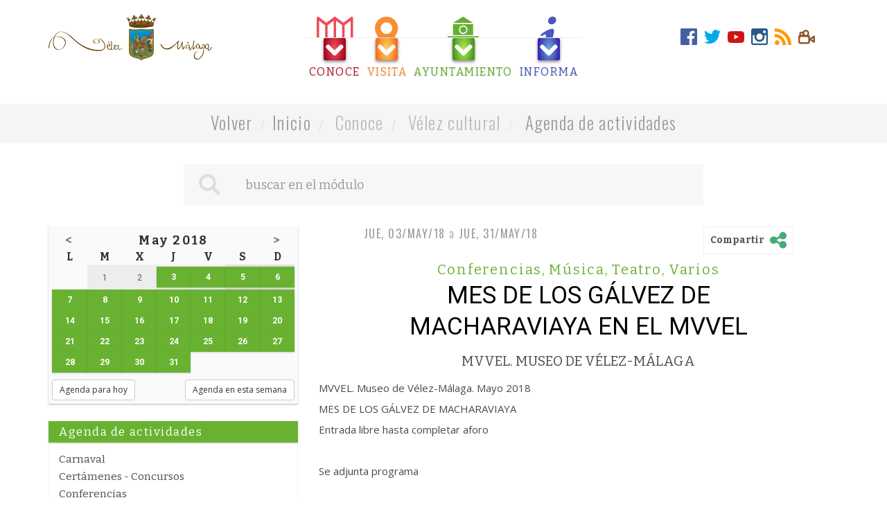

--- FILE ---
content_type: image/svg+xml
request_url: https://www.velezmalaga.es/contenido/temas/2015/images/icons/ayuntamiento-color.svg
body_size: 2266
content:
<?xml version="1.0" encoding="UTF-8" standalone="no"?>
<svg width="45px" height="50px" viewBox="0 0 45 50" version="1.1" xmlns="http://www.w3.org/2000/svg" xmlns:xlink="http://www.w3.org/1999/xlink" xmlns:sketch="http://www.bohemiancoding.com/sketch/ns">
    <!-- Generator: Sketch 3.4.3 (16044) - http://www.bohemiancoding.com/sketch -->
    <title>icons/ayuntamiento-color</title>
    <desc>Created with Sketch.</desc>
    <defs></defs>
    <g id="Interior" stroke="none" stroke-width="1" fill="none" fill-rule="evenodd" sketch:type="MSPage">
        <g id="Desktop-HD-Item-final" sketch:type="MSArtboardGroup" transform="translate(-668.000000, -24.000000)" fill="#66AF30">
            <g id="Header" sketch:type="MSLayerGroup" transform="translate(149.000000, 0.000000)">
                <g id="Menu-Principal-Normal" transform="translate(292.000000, 24.000000)" sketch:type="MSShapeGroup">
                    <path d="M272,28.442221 C272,28.3629644 272,28.2837079 271.960938,28.2044513 L227.039062,28.2044513 C227.039062,28.2837079 227,28.3629644 227,28.442221 L227,47.4637907 C227,48.8507802 228.132812,50 229.5,50 L244.5,50 L244.5,39.868042 C244.5,39.868042 244.499997,34.7956232 249.499999,34.7956232 C254.500001,34.7956232 254.5,39.868042 254.5,39.868042 L254.5,50 L269.5,50 C270.867188,50 272,48.8507802 272,47.4637907 L272,28.442221 Z M234.777778,9.06132784 L249.222222,-3.19744231e-14 L263.666667,9.06132784 L263.666667,26.7045455 L234.777778,26.7045455 L234.777778,9.06132784 Z M249.5,25.0999181 C252.885929,25.0999181 255.630767,22.3172049 255.630767,18.8845541 C255.630767,15.4519034 252.885929,12.6691902 249.5,12.6691902 C246.114071,12.6691902 243.369233,15.4519034 243.369233,18.8845541 C243.369233,22.3172049 246.114071,25.0999181 249.5,25.0999181 Z M249.5,23.4257062 C251.973873,23.4257062 253.979343,21.3925632 253.979343,18.8845541 C253.979343,16.3765451 251.973873,14.343402 249.5,14.343402 C247.026127,14.343402 245.020657,16.3765451 245.020657,18.8845541 C245.020657,21.3925632 247.026127,23.4257062 249.5,23.4257062 Z M234.777778,9.09090909 L263.666667,9.09090909 L263.666667,10.7954545 L234.777778,10.7954545 L234.777778,9.09090909 Z" id="icons/ayuntamiento-color"></path>
                </g>
            </g>
        </g>
    </g>
</svg>

--- FILE ---
content_type: image/svg+xml
request_url: https://www.velezmalaga.es/contenido/temas/2015/images/icons/visita-color.svg
body_size: 1681
content:
<?xml version="1.0" encoding="UTF-8" standalone="no"?>
<svg width="34px" height="50px" viewBox="0 0 34 50" version="1.1" xmlns="http://www.w3.org/2000/svg" xmlns:xlink="http://www.w3.org/1999/xlink" xmlns:sketch="http://www.bohemiancoding.com/sketch/ns">
    <!-- Generator: Sketch 3.4.3 (16044) - http://www.bohemiancoding.com/sketch -->
    <title>icons/visita-color</title>
    <desc>Created with Sketch.</desc>
    <defs></defs>
    <g id="Interior" stroke="none" stroke-width="1" fill="none" fill-rule="evenodd" sketch:type="MSPage">
        <g id="Desktop-HD-Item-final" sketch:type="MSArtboardGroup" transform="translate(-549.000000, -24.000000)" fill="#F88E32">
            <g id="Header" sketch:type="MSLayerGroup" transform="translate(149.000000, 0.000000)">
                <g id="Menu-Principal-Normal" transform="translate(292.000000, 24.000000)" sketch:type="MSShapeGroup">
                    <path d="M141.300151,16.6666667 C141.300151,7.45442708 133.853144,0 124.650075,0 C115.447006,0 108,7.45442708 108,16.6666667 C108,18.6523438 108.227638,20.703125 109.073149,22.4934896 L120.942832,47.6888021 C121.593226,49.1210938 123.089131,50 124.650075,50 C126.21102,50 127.706925,49.1210938 128.389838,47.6888021 L140.227001,22.4934896 C141.072513,20.703125 141.300151,18.6523438 141.300151,16.6666667 Z M132.975113,16.6666667 C132.975113,21.2565104 129.23535,25 124.650075,25 C120.064801,25 116.325038,21.2565104 116.325038,16.6666667 C116.325038,12.0768229 120.064801,8.33333333 124.650075,8.33333333 C129.23535,8.33333333 132.975113,12.0768229 132.975113,16.6666667 Z" id="icons/visita-color"></path>
                </g>
            </g>
        </g>
    </g>
</svg>